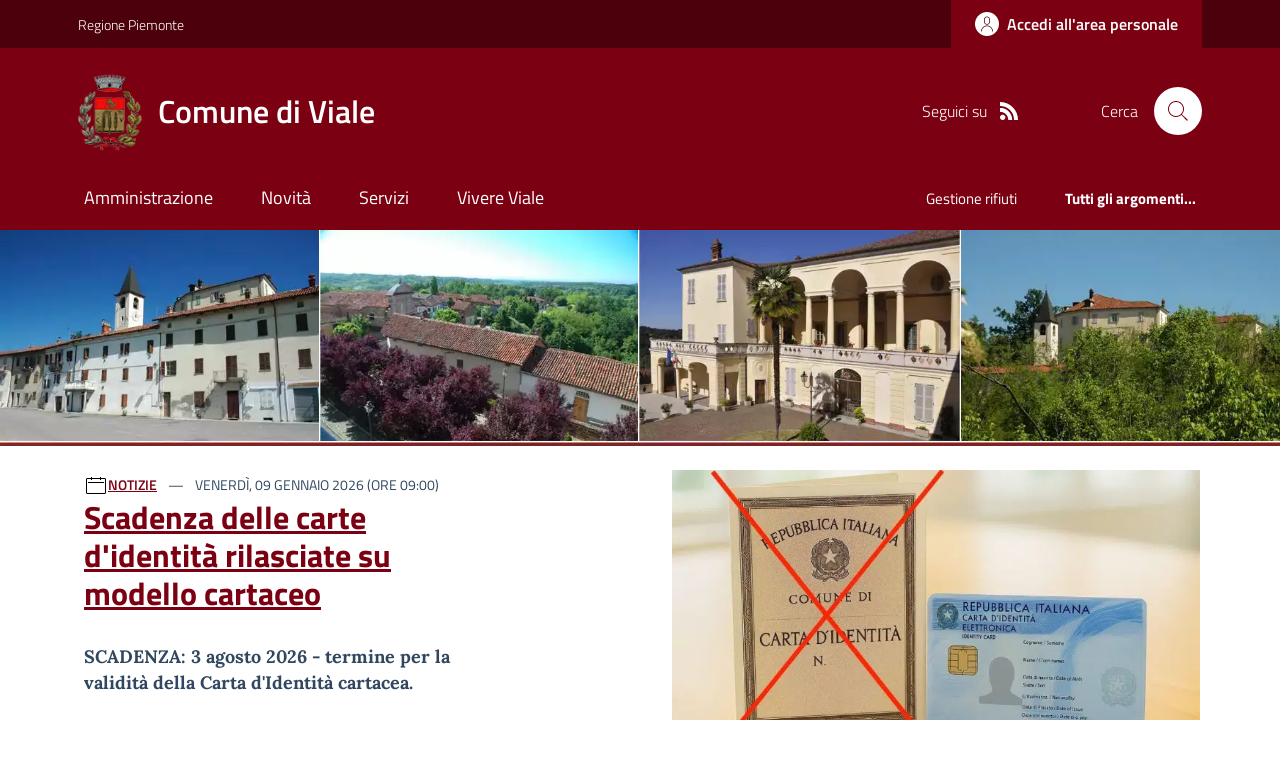

--- FILE ---
content_type: text/html; charset=utf-8
request_url: https://comune.viale.at.it/
body_size: 24301
content:



<!DOCTYPE html>

<html xml:lang="it-IT" xmlns="http://www.w3.org/1999/xhtml" lang="it-IT">
<head id="ctl00_Head"><meta http-equiv="X-UA-Compatible" content="IE=edge" /><title>
	Comune di Viale - Home Page
</title><meta content="text/html; charset=UTF-8" http-equiv="Content-Type" /><meta charset="UTF-8" /><meta content="text/javascript" http-equiv="Content-Script-Type" /><meta content="text/css" http-equiv="Content-Style-Type" /><meta name="viewport" content="width=device-width, initial-scale=1.0, maximum-scale=6.0" /><meta name="theme-color" content="#317EFB" /><link rel="stylesheet" href="assets\bootstrap-italia\dist\css/bootstrap-italia-comuni.min.css" /><link rel="stylesheet" href="CSS/style.css" /><link rel="stylesheet" href="Css\fontawesome-free-5.15.4-web\css\all.min.css" />

    <script type="text/javascript" src="JS/jquery.min.js"></script>

    <!-- window.__PUBLIC_PATH__ definisce il punto in cui c'è la cartella font di bootstrap italia -->
    <script>window.__PUBLIC_PATH__ = 'assets/bootstrap-italia/dist/fonts'</script>

    <!-- Bootstrap core JS -->
    <script type="text/javascript" async src="assets/bootstrap-italia/dist/js/bootstrap-italia.bundle.min.js"></script>
    <script>
        function loadBootstrapOrRetry() {
            if (typeof bootstrap !== "undefined") {
                // Bootstrap è disponibile, esegui il tuo codice qui
                bootstrap.loadFonts("assets/bootstrap-italia/dist/fonts");
            } else {
                // Bootstrap non è ancora disponibile, ritenta dopo 50 millisecondi
                setTimeout(loadBootstrapOrRetry, 50);              
            }
        }

        // Inizia il ciclo di controllo
        loadBootstrapOrRetry();
    </script>

    <script type="text/javascript" src="script/siscomJS.js?version=2.0"></script>

    <style id="StylePlaceholder" type="text/css"></style>

    <link rel="stylesheet" href="App_Themes\css\stili-custom.css?v=1.0" /><link id="ctl00_CSSSkin" href="CSS/SKIN/vl1282/skin.css?v=1" type="text/css" rel="stylesheet" /><link id="ctl00_icoFavicon" rel="icon" type="image/x-icon" class="icoFavicon" /><meta id="MetaDescription" name="DESCRIPTION" content="Sito ufficiale Comune di Viale in provincia di Asti in Piemonte. Informazioni sul comune, i servizi, l&#39;amministrazione, la storia." /><meta id="MetaKeywords" name="KEYWORDS" content="Città di Comune di Viale, Comune di Comune di Viale, Comune di Viale, municipio di Comune di Viale, uffici del comune di Comune di Viale, provincia di Asti, Regione Piemonte." /><meta id="MetaCopyright" name="COPYRIGHT" content="Copyright Comune di Comune di Viale" /><meta id="MetaAuthor" name="AUTHOR" content="Comune di Comune di Viale" /></head>

<body id="body" class="MenuPushResponsive-push">
    <form name="aspnetForm" method="post" action="./" id="aspnetForm" autocomplete="off">
<div>
<input type="hidden" name="__EVENTTARGET" id="__EVENTTARGET" value="" />
<input type="hidden" name="__EVENTARGUMENT" id="__EVENTARGUMENT" value="" />
<input type="hidden" name="__VIEWSTATE" id="__VIEWSTATE" value="/wEPDwUKMTY5NTczNDE4NQ9kFgJmD2QWBAIBD2QWAgINDxYCHgRocmVmBRxDU1MvU0tJTi92bDEyODIvc2tpbi5jc3M/[base64]" />
</div>

<script type="text/javascript">
//<![CDATA[
var theForm = document.forms['aspnetForm'];
if (!theForm) {
    theForm = document.aspnetForm;
}
function __doPostBack(eventTarget, eventArgument) {
    if (!theForm.onsubmit || (theForm.onsubmit() != false)) {
        theForm.__EVENTTARGET.value = eventTarget;
        theForm.__EVENTARGUMENT.value = eventArgument;
        theForm.submit();
    }
}
//]]>
</script>


<div>

	<input type="hidden" name="__VIEWSTATEGENERATOR" id="__VIEWSTATEGENERATOR" value="8D0E13E6" />
</div>

        <div id="ctl00_PanelMasterTop">
	
        


<script type="text/javascript"> function espandiVociMenu(ID) { var nomeSottovoce = 'SottovoceCategoria' + ID; var nomeLabel = 'LabelCategoria' + ID; $("[title='" + nomeSottovoce + "']").toggleClass("show"); if ($("[title='" + nomeLabel + "'").text() == '+') { $("[title='" + nomeLabel + "'").text('-'); $("[title='" + nomeLabel + "'").addClass("expanded"); } else { $("[title='" + nomeLabel + "'").text('+'); $("[title='" + nomeLabel + "'").removeClass("expanded"); }; }</script>
<script type="text/javascript">
    //<![CDATA[
    var __cultureInfo = { "name": "it-IT", "numberFormat": { "CurrencyDecimalDigits": 2, "CurrencyDecimalSeparator": ",", "IsReadOnly": false, "CurrencyGroupSizes": [3], "NumberGroupSizes": [3], "PercentGroupSizes": [3], "CurrencyGroupSeparator": ".", "CurrencySymbol": "€", "NaNSymbol": "Non un numero", "CurrencyNegativePattern": 9, "NumberNegativePattern": 1, "PercentPositivePattern": 1, "PercentNegativePattern": 1, "NegativeInfinitySymbol": "-Infinito", "NegativeSign": "-", "NumberDecimalDigits": 2, "NumberDecimalSeparator": ",", "NumberGroupSeparator": ".", "CurrencyPositivePattern": 2, "PositiveInfinitySymbol": "+Infinito", "PositiveSign": "+", "PercentDecimalDigits": 2, "PercentDecimalSeparator": ",", "PercentGroupSeparator": ".", "PercentSymbol": "%", "PerMilleSymbol": "‰", "NativeDigits": ["0", "1", "2", "3", "4", "5", "6", "7", "8", "9"], "DigitSubstitution": 1 }, "dateTimeFormat": { "AMDesignator": "", "Calendar": { "MinSupportedDateTime": "\/Date(-62135596800000)\/", "MaxSupportedDateTime": "\/Date(253402297199999)\/", "AlgorithmType": 1, "CalendarType": 1, "Eras": [1], "TwoDigitYearMax": 2029, "IsReadOnly": false }, "DateSeparator": "/", "FirstDayOfWeek": 1, "CalendarWeekRule": 2, "FullDateTimePattern": "dddd d MMMM yyyy HH:mm:ss", "LongDatePattern": "dddd d MMMM yyyy", "LongTimePattern": "HH:mm:ss", "MonthDayPattern": "d MMMM", "PMDesignator": "", "RFC1123Pattern": "ddd, dd MMM yyyy HH\u0027:\u0027mm\u0027:\u0027ss \u0027GMT\u0027", "ShortDatePattern": "dd/MM/yyyy", "ShortTimePattern": "HH:mm", "SortableDateTimePattern": "yyyy\u0027-\u0027MM\u0027-\u0027dd\u0027T\u0027HH\u0027:\u0027mm\u0027:\u0027ss", "TimeSeparator": ":", "UniversalSortableDateTimePattern": "yyyy\u0027-\u0027MM\u0027-\u0027dd HH\u0027:\u0027mm\u0027:\u0027ss\u0027Z\u0027", "YearMonthPattern": "MMMM yyyy", "AbbreviatedDayNames": ["dom", "lun", "mar", "mer", "gio", "ven", "sab"], "ShortestDayNames": ["do", "lu", "ma", "me", "gi", "ve", "sa"], "DayNames": ["domenica", "lunedì", "martedì", "mercoledì", "giovedì", "venerdì", "sabato"], "AbbreviatedMonthNames": ["gen", "feb", "mar", "apr", "mag", "giu", "lug", "ago", "set", "ott", "nov", "dic", ""], "MonthNames": ["gennaio", "febbraio", "marzo", "aprile", "maggio", "giugno", "luglio", "agosto", "settembre", "ottobre", "novembre", "dicembre", ""], "IsReadOnly": false, "NativeCalendarName": "calendario gregoriano", "AbbreviatedMonthGenitiveNames": ["gen", "feb", "mar", "apr", "mag", "giu", "lug", "ago", "set", "ott", "nov", "dic", ""], "MonthGenitiveNames": ["gennaio", "febbraio", "marzo", "aprile", "maggio", "giugno", "luglio", "agosto", "settembre", "ottobre", "novembre", "dicembre", ""] }, "eras": [1, "d.C.", null, 0] };//]]>
</script>

<div id="alto" style="display: none"><a href="#contenuto" tabindex="0" title="Link diretto al contenuto della pagina.">Vai al contenuto della pagina.</a></div>
<!--  Fine link per saltare il menu e andare subito al contenuto%-->
<header class="it-header-wrapper" data-bs-target="#header-nav-wrapper">
    <div class="it-header-slim-wrapper">
        <div class="container">
            <div class="row">
                <div class="col-12">
                    <div class="it-header-slim-wrapper-content">
                        <div class="d-lg-block navbar-brand">
                            <a href="https://www.regione.Piemonte.it" title="Link al sito della Regione Piemonte" class="" target="_blank">Regione Piemonte</a>
                        </div>
                        <!-- link superiori di servizio ad esempio ad accessibilita', mappa, etc-->

                        <div class="it-header-slim-right-zone" role="navigation">
                           
                            <a id="ctl00_ctl12_btnAccedi" class="btn btn-primary btn-icon btn-full" data-element="personal-area-login" aria-label="Accedere alla propria area personale" href="areaRiservata">
                                <span class="rounded-icon" aria-hidden="true">
                                    <svg class="icon icon-primary">
                                        <use xlink:href="assets/bootstrap-italia/dist/svg/sprites.svg#it-user"></use>
                                    </svg>
                                </span>
                                <span class="d-none d-lg-block">Accedi all'area personale</span>
                            </a>
                        </div>
                    </div>
                </div>
            </div>
        </div>
    </div>
    <div class="it-nav-wrapper">
        <div class="it-header-center-wrapper">
            <div class="container">
                <div class="row">
                    <div class="col-12">
                        <div class="it-header-center-content-wrapper">

                            <div class="it-brand-wrapper">

                                <a href="Home.aspx" title="Home Page del sito del Comune di Viale" class="it-brand-title">
                                    <img src="portals/1642/Skins/skinXhtml/Images/stemma.webp" class="icon widthAuto" alt="Stemma dell'Ente" />
                                    <div class="it-brand-text">
                                        <div class="it-brand-title">Comune di Viale</div>
                                    </div>
                                </a>

                            </div>

                            <div id="ctl00_ctl12_pnlSiscomRicercaHomeAGID">
		<div id="ctl00_ctl12_pnlSiscomRicercaHomeAGID">
	<div id="ctl00_ctl12_ctl02_PanelContenitore" class="it-right-zone">
		
    <div id="ctl00_ctl12_ctl02_PanelSocial" class="it-socials d-none d-lg-flex">
			
        <div id="ctl00_ctl12_ctl02_PanelTestoSocial" class="Seguici">
				
            <span id="ctl00_ctl12_ctl02_TestoSocial" style="margin-right:10px">Seguici su</span>
        
			</div>
        
        
        
        
        
        
        
        
        <div id="ctl00_ctl12_ctl02_panelRss" style="display: inline-block;">
				
            <a id="ctl00_ctl12_ctl02_LinkRss" title="Link alla pagina RSS - il link si apre in una nuova finestra" href="Rss" target="_blank"><svg class='icon icon-sm icon-white align-top'><use xlink:href='assets/bootstrap-italia/dist/svg/sprites.svg#it-rss'></use></svg></a>
        
			</div>
        
    
		</div>
    <div class="it-search-wrapper">
        <span class="d-none d-md-block">Cerca</span>
        <a id="ctl00_ctl12_ctl02_linkRicerca" aria-label="Cerca nel sito" href="Ricerca">
            <i class="search-link rounded-icon" type="button" data-bs-toggle="modal" data-bs-target="#search-modal" aria-label="Cerca nel sito">
                <svg class="icon">
                    <use href="assets/bootstrap-italia/dist/svg/sprites.svg#it-search"></use>
                </svg>
            </i>           
        </a>
    </div>

	</div>



<script type="text/javascript">
    // Scorro in basso fino al ContenitoreFooter
    function bottomFunction() {
        $('html,body').animate({ scrollTop: $(".ContenitoreFooter").offset().top }, 'slow');
    }
</script>

</div>
	</div>

                        </div>
                    </div>

                    <div id="RigaMenuPush" class="MenuPushResponsive MenuPushResponsive-vertical MenuPushResponsive-left">
                        <div>
                            <div id="_RigaElencoMenuPush">

                                <div class="contenitoreNoBorderNoTitolo">

                                    <div class="contenutocontainer">
                                        <div>
                            <div id="ctl00_ctl12_pnlSiscomMenuResponsiveAGID">
		<div id="ctl00_ctl12_pnlSiscomMenuResponsiveAGID">
	

<script type="text/javascript">
    $(document).ready(function () {
        //When btn is clicked
        $(".btn-menu-responsive-chiudi").click(function () {
            $("#menudiservizio").toggleClass("show");
            $(".MenuPushElencoVoci").toggleClass("MenuPushElencoVociAttivo");
            $(".MenuPushOverlay").toggleClass("MenuPushOverlayAttivo");
            $(this).toggleClass("active");
            $(document.body).toggleClass("MenuPushResponsive-push-toright");
            $("#RigaMenuPush").toggleClass("MenuPushResponsive-open");
        });
    });
</script>

<div class="navbar-collapsable" style="padding-bottom: 24px;">
    <div class="btn-menu-responsive-chiudi" title="Chiudi">
        <span class="d-none text-black">Nascondi la navigazione</span>
        <svg class="icon">
            <use href="assets/bootstrap-italia/dist/svg/sprites.svg#it-close-big"></use>
        </svg>
    </div>
    <div class="menu-wrapper" title="Home">
        <a id="ctl00_ctl12_ctl00_LinkHome" class="logo-hamburger"><img id="ctl00_ctl12_ctl00_imgLogoEnte" class="icon" alt="Stemma dell&#39;Ente" src="portals/1642/Skins/skinXhtml/Images/stemma.webp" style="border-width:0px;" />
            <div class="it-brand-text">
                <span id="ctl00_ctl12_ctl00_lblNomeEnte" class="it-brand-title">Comune di Viale</span>
            </div>
        </a>
    </div>
    <div id="ctl00_ctl12_ctl00_PanelContenitore" class="MenuPushElencoVoci" style="width: 100%!important; position: relative;">
		
    <ul class="navbar-nav"><li class="nav-item"><a title="Link alla pagina Amministrazione" class="nav-link" href="Amministrazionedettagli">Amministrazione</a></li><li class="nav-item"><a title="Link alla pagina Aree Tematiche" class="nav-link" href="Notizie">Novit&#224;</a></li><li class="nav-item"><a title="Link alla pagina Servizi" class="nav-link" href="Servizi">Servizi</a></li><li class="nav-item"><a title="Link alla pagina Vivere Viale" class="nav-link" href="Guidadettagli">Vivere Viale</a></li></ul><div class="clear">

		</div><ul class='navbar-nav navbar-secondary mt-20'><li class='nav-item'><a class="nav-link" href="Dettaglioargomenti?IDCategoria=5889">Gestione rifiuti</a></li><li class='nav-item'><a class="nav-link" data-element="all-topics" href="Argomenti"><span class='fw-bold'>Tutti gli argomenti...</span></a></li></ul>
	</div>
    
</div>



<div id="ctl00_ctl12_ctl00_pnlOverlay" class="MenuPushOverlay">

	</div>







</div>
	</div>
                                        </div>
                                    </div>

                                </div>

                            </div>
                        </div>
                    </div>
                </div>
            </div>
        </div>

        <div id="it-header-navbar-wrapper" class="it-header-navbar-wrapper">
            
            <div class="container">
                <div id="row">
                    <div class="col-12">

                        <nav class="navbar navbar-expand-lg has-megamenu" aria-label="Navigazione principale">
                            <div class="custom-navbar-toggler btn-responsive-menu">

                                <svg class="icon">
                                    <use href="images/svg/sprites.svg#it-burger"></use>
                                </svg>

                                <div class="btn-responsive-home" title="Home"></div>
                                <div class="btn-responsive-search" title="Ricerca"></div>
                            </div>

                            <div id="ctl00_ctl12_pnlSiscomMenuTematicoAGID">
		<div id="ctl00_ctl12_pnlSiscomMenuTematicoAGID">
	



<div class="navbar-collapsable" id="nav4" style="display: none;" aria-hidden="true">
    <div class="overlay fade" style="display: none;"></div>
    <div class="close-div">
        <button class="btn close-menu" type="button" data-focus-mouse="false">
            <span class="d-none text-black">Nascondi la navigazione</span>
            <svg class="icon">
                <use href="images/svg/sprites.svg#it-close-big"></use>
            </svg>
        </button>
    </div>

    <div id="ctl00_ctl12_ctl01_PanelContenitore" class="menu-wrapper">
		
        <a href="#" aria-label="home Nome del Comune" class="logo-hamburger">
            <svg class="icon" aria-hidden="true">
                <use href="images/svg/sprites.svg#it-pa"></use>
            </svg>
            <div class="it-brand-text">
                <div class="it-brand-title">Nome del Comune</div>
            </div>
        </a>

    <nav aria-label="Principale"><ul class="navbar-nav" data-element="main-navigation"><li class="nav-item"><a title="Link alla pagina Amministrazione" class="nav-link" data-element="management" href="Amministrazionedettagli">Amministrazione</a></li><li class="nav-item"><a title="Link alla pagina Novit&#224;" class="nav-link" data-element="news" href="Notizie">Novit&#224;</a></li><li class="nav-item"><a title="Link alla pagina Servizi" class="nav-link" data-element="all-services" href="Servizi">Servizi</a></li><li class="nav-item"><a title="Link alla pagina Vivere Viale" class="nav-link" data-element="live" href="Guidadettagli">Vivere Viale</a></li></nav></ul><div class="clear">

		</div><nav aria-label="Secondaria"><ul class='navbar-nav navbar-secondary'><li class='nav-item'><a class="nav-link" href="Dettaglioargomenti?IDCategoria=5889">Gestione rifiuti</a></li><li class='nav-item'><a class="nav-link" data-element="all-topics" href="Argomenti"><span class='fw-bold'>Tutti gli argomenti...</span></a></li></nav></ul>
	</div>
</div>




</div>
	</div>
                        </nav>
                    </div>
                </div>
            </div>
        </div>

    </div>
</header>



<input type="hidden" name="ctl00$ctl12$CreaStaticPage" id="ctl00_ctl12_CreaStaticPage" value="False" />
</div>

        

        
    
    <div id="ctl00_ContentPlaceHolder1_PanelGenerale">
	
    
    
    <div id="ctl00_ContentPlaceHolder1_PanelContent" class="2">
		

<div id="RigaImmagineHome">
    <div>
        <div class="contenitoreNoBorderNoTitolo">
            <div class="contenutocontainer">
                <div id="ctl00_ContentPlaceHolder1_ctl00_pnlSiscomIntestazioneRotante">
			<div id="ctl00_ContentPlaceHolder1_ctl00_pnlSiscomIntestazioneRotante">
	

<link href="./DesktopModules/SiscomIntestazioneRotante/Classe.css" rel="stylesheet" type="text/css" />

<script>

    let slideIndex = 1;
    //si mette da codice altrimenti con le statiche NN va
    setInterval(function (){
        plusSlides(1);
    },5000);

    // Next/previous controls
    function plusSlides(n) {
        showSlides(slideIndex += n);
    }

    // Thumbnail image controls
    function currentSlide(n) {
        showSlides(slideIndex = n);
    }

    function showSlides(n) {
        let i;
        let slides = document.getElementsByClassName("carousel-item");
        let dots = document.getElementsByClassName("splide__pagination__page");
        if (n > slides.length) { slideIndex = 1 }
        if (n < 1) { slideIndex = slides.length }
        for (i = 0; i < slides.length; i++) {
            slides[i].classList.remove("active");
        }
        for (i = 0; i < dots.length; i++) {
            dots[i].className = dots[i].className.replace(" is-active", "");
        }
        slides[slideIndex - 1].classList.add("active");
        dots[slideIndex - 1].className += " is-active";
    }
</script>



<div id='carouselExample' class='carousel slide carousel-fade' data-ride='carousel' ><div class='carousel-inner'><div class='carousel-item active'><img src='portals/1642/SiscomImmaginiIntestazione/Slider.webp' class='d-block w-100' alt='slider' ></div></div></div>



</div>
		</div>

            </div>
        </div>
    </div>
</div>
<div id="RigaNewsPrincipale">
    <h2 class="SiscomHiddenH1">In evidenza</h2>
    <div class="larghezza">
    </div>
</div>

<section id="head-section">
    <div id="ctl00_ContentPlaceHolder1_ctl00_pnlSiscomNewsPrimoPianoAGID">
			<div id="ctl00_ContentPlaceHolder1_ctl00_pnlSiscomNewsPrimoPianoAGID">
	<div id="ctl00_ContentPlaceHolder1_ctl00_ctl02_PanelContenitore">
		

    <h2 class="visually-hidden">Ultime notizie</h2>

    <div class="container">
        <div class="row">

            <div id="ctl00_ContentPlaceHolder1_ctl00_ctl02_PanelImmagineNewsPrincipale" class="col-lg-6 offset-lg-1 order-lg-2 px-0 px-lg-2">
			
            <div class="card">
				<div class="card-body">
					<a href="Dettaglionews?IDNews=377531"><img class="img-fluid" src="portals/1642/SiscomImmaginiNews/carta-identita-cartacea-elettronica-1.webp" alt="Scadenza delle carte d&#39;identit&#224; rilasciate su modello cartaceo" style="border-width:0px;max-height: 350px;" /></a>
				</div>
			</div>
		</div>

            <div id="ctl00_ContentPlaceHolder1_ctl00_ctl02_pnlDescrizioneNewsPrincipale" class="col-lg-5 order-lg-1">
			
                <div class="card mb-5">
                    <div class="card-body pb-5">
                        <svg class='icon icon-sm' aria-hidden='True'><use xlink:href='images/svg/sprites.svg#it-calendar'></use></svg><a class="title-xsmall-semi-bold fw-semibold" href="Notizie?idCat=1">NOTIZIE</a><div class="category-top d-inline">
				<span><span class='data fw-normal'>    Venerd&#236;, 09 Gennaio 2026 (ore 09:00)<br /></span></span>
			</div><div class="clear">

			</div><div class="clearright">

			</div><div class="text-decoration-none">
				<h3><a class="h4 card-title title-xlarge" href="Dettaglionews?IDNews=377531">Scadenza delle carte d'identit&#224; rilasciate su modello cartaceo</a></h3>
			</div><div class="mb-4 subtitle-small pt-3 lora">
				<span><h3 class="card-title h5">SCADENZA: 3 agosto 2026 - termine per la validit&agrave; della Carta d'Identit&agrave; cartacea.</h3><br />
<p>&nbsp;</p><br /><br /></span>
			</div><div>
				<a class="text-decoration-none" href="Dettaglioargomenti?IDCategoria=5867"><div class="chip chip-simple chip-primary">
					<span class="chip-label">Accesso all'informazione</span>
				</div></a>
			</div>

                        <a id="ctl00_ContentPlaceHolder1_ctl00_ctl02_lnkVediTutto" class="read-more pb-3" href="Notizie">
                                    <span class="text">Tutte le novit&#224;</span>
                                    <svg class="icon"><use xlink:href="images/svg/sprites.svg#it-arrow-right"></use></svg>
                            </a>
                    </div>
                </div>
            
		</div>
        </div>
    </div>


	</div>



</div>
		</div>

</section>

<section id="calendario">
    <div class="section section-muted pb-90 pb-lg-50 px-lg-5 pt-0">
        <div id="ctl00_ContentPlaceHolder1_ctl00_pnlSiscomNewsHomeAGID">
			<div id="ctl00_ContentPlaceHolder1_ctl00_pnlSiscomNewsHomeAGID">
	



<style type="text/css">
    .e-mail:before {
        content: attr(data-website) "\0040" attr(data-user);
        unicode-bidi: bidi-override;
        direction: rtl;
    }
    .cryptedmail:after {
	  content: attr(data-name) "@" attr(data-domain) "." attr(data-tld); 
	}
</style>


        <div class="container">
            <div class="row mb-2">


    <div id="ctl00_ContentPlaceHolder1_ctl00_ctl00_PanelDati" class="card-wrapper px-0 card-overlapping card-teaser-wrapper card-teaser-wrapper-equal card-teaser-block-3">
		<div class="card card-teaser no-after rounded shadow-sm mb-0 border border-light">
			<div class="card-image-wrapper with-read-more">
				<div class="card-body pb-5">
					<svg class='icon icon-sm' aria-hidden='True'><use xlink:href='images/svg/sprites.svg#it-calendar'></use></svg><a class="title-xsmall-semi-bold fw-semibold" href="Notizie?idCat=1">NOTIZIE</a><div class="category-top d-inline">
						<span class="data fw-normal">    Venerd&#236;, 12 Dicembre 2025<br /></span>
					</div><a class="card-title text-paragraph-medium u-grey-light" href="Dettaglionews?IDNews=375925">Pubblicizzazione degli elenchi di particelle oggetto di variazioni colturali AGEA - ANNO 2025 [D.L. 262/2006 E S.M.I.]</a><div class="text-paragraph-card u-grey-light m-0 AltezzaNewsFissa">
						Variazioni colturali&nbsp; Agea anno 2025<br /><br />
					</div><a class="read-more" href="Dettaglionews?IDNews=375925"><span Class='text'>Vai alla pagina</span><svg Class='icon ms-0'><use xlink : href='images/svg/sprites.svg#it-arrow-right'></use></svg></a>
				</div>
			</div>
		</div><div class="card card-teaser no-after rounded shadow-sm mb-0 border border-light">
			<div class="card-image-wrapper with-read-more">
				<div class="card-body pb-5">
					<svg class='icon icon-sm' aria-hidden='True'><use xlink:href='images/svg/sprites.svg#it-calendar'></use></svg><a class="title-xsmall-semi-bold fw-semibold" href="Notizie?idCat=1">NOTIZIE</a><div class="category-top d-inline">
						<span class="data fw-normal">    Luned&#236;, 12 Maggio 2025 (ore 11:00)<br /></span>
					</div><a class="card-title text-paragraph-medium u-grey-light" href="Dettaglionews?IDNews=345088">Imposta Municipale Propria  2025</a><div class="text-paragraph-card u-grey-light m-0 AltezzaNewsFissa">
						scadenze e aliquote IMU 2025<br /><br />
					</div><a class="read-more" href="Dettaglionews?IDNews=345088"><span Class='text'>Vai alla pagina</span><svg Class='icon ms-0'><use xlink : href='images/svg/sprites.svg#it-arrow-right'></use></svg></a>
				</div>
			</div>
		</div><div class="card card-teaser card-teaser-image card-flex no-after rounded shadow-sm border border-light mb-0">
			<div class="card-image-wrapper with-read-more">
				<div class="card-body p-3 pb-5">
					<svg class='icon icon-sm' aria-hidden='True'><use xlink:href='images/svg/sprites.svg#it-calendar'></use></svg><a class="title-xsmall-semi-bold fw-semibold" href="Notizie?idCat=1">NOTIZIE</a><a class="card-title text-paragraph-medium u-grey-light" href="Dettaglionews?IDNews=163024">Benvenuti sul sito web del Comune di Viale!</a><div class="text-paragraph-card u-grey-light m-0 AltezzaNewsFissa">
						<span id="dnn_ctr37182_SiscomIntroduzionePaese_LabelDescrizione" class="SiscomIntroduzionePaeseDesc">Viale si snoda lungo una strada sinuosa che sale, sale, e si allarga nella piazza del paese dove c'&eacute; una scalinata che conduce al castello. Poi scende: tutto il resto &egrave; poesia, memoria, ricordi, emozioni, suggestione di dettagli e particolari.</span><br /><br />
					</div><a class="read-more" href="Dettaglionews?IDNews=163024"><span Class='text'>Vai alla pagina</span><svg Class='icon ms-0'><use xlink : href='images/svg/sprites.svg#it-arrow-right'></use></svg></a>
				</div><div class="card-image card-image-rounded pb-5">
					<a href="Dettaglionews?IDNews=163024"><div class="SiscomCenter">
						<img class="ImmagineHomeNotizie" src="portals/1642/SiscomImmaginiNews/Viale%20(Mark%20Cooper)_01.webp" alt="Benvenuti sul sito web del Comune di Viale!" style="border-width:0px;" />
					</div></a>
				</div>
			</div>
		</div>
	</div>
    
                </div>
            </div>
       





</div>
		</div>


        

        


<div class="container p-0">
    <div class="row row-title pt-5 pt-lg-60 pb-3">
        <div class="col-12 d-lg-flex justify-content-between">
            <h2 class="mb-lg-0">
                <span id="ctl00_ContentPlaceHolder1_ctl00_SiscomEventiHomeAGID1_lblIntestazione">Eventi</span>
            </h2>
        </div>
    </div>

    <div id="ctl00_ContentPlaceHolder1_ctl00_SiscomEventiHomeAGID1_PanelContenitore" class="row row-calendar">
			

        <div id="ctl00_ContentPlaceHolder1_ctl00_SiscomEventiHomeAGID1_splide01" class="it-carousel-wrapper it-carousel-landscape-abstract-four-cols it-calendar-wrapper splide is-initialized splide--slide splide--ltr splide--draggable is-active" data-bs-carousel-splide="">
				
            <div id="ctl00_ContentPlaceHolder1_ctl00_SiscomEventiHomeAGID1_pnlHeaderTastiPrecSuc" class="it-header-block">
					
                <div class="it-header-block-title">
                    <a id="ctl00_ContentPlaceHolder1_ctl00_SiscomEventiHomeAGID1_BtnMesePrec" class="carousel-control-prev" aria-label="Mese Precedente" href="javascript:__doPostBack(&#39;ctl00$ContentPlaceHolder1$ctl00$SiscomEventiHomeAGID1$BtnMesePrec&#39;,&#39;&#39;)" style="height: 38px;"><span class="carousel-control-prev-icon" aria-hidden="true" style="height: 25px;"></span></a>
                    <h3 class="mb-0 text-center home-carousel-title"><span id="ctl00_ContentPlaceHolder1_ctl00_SiscomEventiHomeAGID1_lblMese">Gennaio 2026</span></h3>
                    <a id="ctl00_ContentPlaceHolder1_ctl00_SiscomEventiHomeAGID1_BtnMeseSucc" class="carousel-control-next" aria-label="Mese Successivo" href="javascript:__doPostBack(&#39;ctl00$ContentPlaceHolder1$ctl00$SiscomEventiHomeAGID1$BtnMeseSucc&#39;,&#39;&#39;)" style="height: 38px;"><span class="carousel-control-next-icon" aria-hidden="true" style="height: 25px;"></span></a>
                </div>
            
				</div>

            <div class="splide__track" style="padding-left: 0px; padding-right: 0px;">
                <div id="ctl00_ContentPlaceHolder1_ctl00_SiscomEventiHomeAGID1_PanelDati" class="splide__list it-carousel-all" style="transform: translateX(0px);">
					<span style='width: 100%;text-align: center;'>Non ci sono eventi da visualizzare.</span>
				</div>
            </div>
        
			</div>

        

    
		</div>

    
    
    
    
    
    
</div>

    </div>
</section>

<section class="evidence-section">
    
    <div class="section py-5 pb-lg-20 px-lg-5 position-relative pannelloSfumato">
        <div id="ctl00_ContentPlaceHolder1_ctl00_pnlSiscomArgomentiEvidenzaHomeAgid">
			<div id="ctl00_ContentPlaceHolder1_ctl00_pnlSiscomArgomentiEvidenzaHomeAgid">
	

<div class="container">
    <div class="row">
        <h2 class="text-white title-xlarge mb-3">Argomenti in evidenza</h2>
    </div>
    <div>
        <div id="ctl00_ContentPlaceHolder1_ctl00_ctl05_PanelDati" class="card-wrapper card-teaser-wrapper card-teaser-wrapper-equal card-teaser-block-3">
		
        <div class="card card-teaser no-after rounded shadow-sm border border-light">
			<div class="card-body pb-5">
				<a href="Dettaglioargomenti?IDCategoria=5889"><h3 class='card-title title-xlarge-card d-block'>Gestione rifiuti</h3></a><div class="link-list-wrapper mt-4">

				</div><a class="read-more pt-0" href="Dettaglioargomenti?IDCategoria=5889"><span Class='list-item-title-icon-wrapper'><span Class='text'>Esplora argomento</span><svg class='icon fillColor'><use xlink:href='assets/bootstrap-italia/dist/svg/sprites.svg#it-arrow-right'></use></svg></span></a>
			</div>
		</div>
	</div>
    </div>

    <div class="row pt-30">
        <div class="col-lg-12 col-xl-8  offset-xl-2">
            <div class="row text-center">
                <div class="col-lg-12">
                    <h3 class="text-uppercase mb-3 title-xsmall-bold text u-grey-light">Altri argomenti</h3>
                </div>
                <div id="ctl00_ContentPlaceHolder1_ctl00_ctl05_pnlAltriArgomenti" class="col-lg-12 argomenti">
		<div class="chip chip-simple pb-0 mb-2">
			<a class="chip-label" href="Dettaglioargomenti?IDCategoria=5867">Accesso all'informazione</a>
		</div><div class="chip chip-simple pb-0 mb-2">
			<a class="chip-label" href="Dettaglioargomenti?IDCategoria=5869">Agricoltura</a>
		</div><div class="chip chip-simple pb-0 mb-2">
			<a class="chip-label" href="Dettaglioargomenti?IDCategoria=5875">Bilancio</a>
		</div><div class="chip chip-simple pb-0 mb-2">
			<a class="chip-label" href="Dettaglioargomenti?IDCategoria=5876">Commercio all'ingrosso</a>
		</div><div class="chip chip-simple pb-0 mb-2">
			<a class="chip-label" href="Dettaglioargomenti?IDCategoria=5877">Commercio al minuto</a>
		</div><div class="chip chip-simple pb-0 mb-2">
			<a class="chip-label" href="Dettaglioargomenti?IDCategoria=5878">Commercio ambulante</a>
		</div><div class="chip chip-simple pb-0 mb-2">
			<a class="chip-label" href="Dettaglioargomenti?IDCategoria=5879">Comunicazione istituzionale</a>
		</div><div class="chip chip-simple pb-0 mb-2">
			<a class="chip-label" href="Dettaglioargomenti?IDCategoria=5880">Comunicazione politica</a>
		</div><div class="chip chip-simple pb-0 mb-2">
			<a class="chip-label" href="Dettaglioargomenti?IDCategoria=5881">Concorsi</a>
		</div><div class="chip chip-simple pb-0 mb-2">
			<a class="chip-label" href="Dettaglioargomenti?IDCategoria=5883">Elezioni</a>
		</div><div class="chip chip-simple pb-0 mb-2">
			<a class="chip-label" href="Dettaglioargomenti?IDCategoria=5891">Igiene pubblica</a>
		</div><div class="chip chip-simple pb-0 mb-2">
			<a class="chip-label" href="Dettaglioargomenti?IDCategoria=5892">Immigrazione</a>
		</div><div class="chip chip-simple pb-0 mb-2">
			<a class="chip-label" href="Dettaglioargomenti?IDCategoria=5893">Imposte</a>
		</div><div class="chip chip-simple pb-0 mb-2">
			<a class="chip-label" href="Dettaglioargomenti?IDCategoria=5895">Inquinamento</a>
		</div><div class="chip chip-simple pb-0 mb-2">
			<a class="chip-label" href="Dettaglioargomenti?IDCategoria=5900">Matrimonio</a>
		</div><div class="chip chip-simple pb-0 mb-2">
			<a class="chip-label" href="Dettaglioargomenti?IDCategoria=5903">Morte</a>
		</div><div class="chip chip-simple pb-0 mb-2">
			<a class="chip-label" href="Dettaglioargomenti?IDCategoria=5904">Nascita</a>
		</div><div class="chip chip-simple pb-0 mb-2">
			<a class="chip-label" href="Dettaglioargomenti?IDCategoria=5913">Protezione civile</a>
		</div><div class="chip chip-simple pb-0 mb-2">
			<a class="chip-label" href="Dettaglioargomenti?IDCategoria=5914">Residenza</a>
		</div><div class="chip chip-simple pb-0 mb-2">
			<a class="chip-label" href="Dettaglioargomenti?IDCategoria=5915">Risposta alle emergenze</a>
		</div><div class="chip chip-simple pb-0 mb-2">
			<a class="chip-label" href="Dettaglioargomenti?IDCategoria=5921">Tempo libero</a>
		</div><div class="chip chip-simple pb-0 mb-2">
			<a class="chip-label" href="Dettaglioargomenti?IDCategoria=5922">Trasparenza amministrativa</a>
		</div><div class="chip chip-simple pb-0 mb-2">
			<a class="chip-label" href="Dettaglioargomenti?IDCategoria=5924">Turismo</a>
		</div><div class="chip chip-simple pb-0 mb-2">
			<a class="chip-label" href="Dettaglioargomenti?IDCategoria=5925">Urbanizzazione</a>
		</div><div class="chip chip-simple pb-0 mb-2">
			<a class="chip-label" href="Dettaglioargomenti?IDCategoria=5926">Viaggi</a>
		</div>
	</div>
            </div>
        </div>
      <div class="col-12 text-center">
        <a id="ctl00_ContentPlaceHolder1_ctl00_ctl05_lnkVediTutto" class="btn btn-primary mt-20 mb-20" href="Argomenti">Vedi Tutti</a>
    </div>
    </div>
</div>




</div>
		</div>

    </div>
    <div id="ctl00_ContentPlaceHolder1_ctl00_pnlSiscomServiziOnLineHomeAGID">
			<div id="ctl00_ContentPlaceHolder1_ctl00_pnlSiscomServiziOnLineHomeAGID">
	

<div id="ctl00_ContentPlaceHolder1_ctl00_ctl01_PanelContenitorem" class="container">
		
    <div id="ctl00_ContentPlaceHolder1_ctl00_ctl01_PanelIntestazione" class="row">
			
        <h2>
            <span id="ctl00_ContentPlaceHolder1_ctl00_ctl01_lblservizititolo" class="mb-0 u-grey-light">Siti tematici - Servizi online per cittadini e imprese</span></h2>
    
		</div>

    <div class="pt-4 pt-lg-30">
        <div id="ctl00_ContentPlaceHolder1_ctl00_ctl01_PanelDati" class="card-wrapper card-teaser-wrapper card-teaser-wrapper-equal card-teaser-block-3 pb-0">
			
        <a title="Il link verr&#224; aperto in una nuova scheda" class="card card-teaser card-bg-blue rounded mt-0 p-3" href="https://www.servizipubblicaamministrazione.it/servizi/saturnweb/Home.aspx?Ce=vl1282" target="_blank" style="    border-radius: 10px;"><div class="card-body">
				<span><span class='card-title text-white sito-tematico'>Albo pretorio on line</span></span>
			</div><svg class='icon icon-white'><use href='assets/bootstrap-italia/dist/svg/sprites.svg#it-external-link'></use></svg></a><a title="Il link verr&#224; aperto in una nuova scheda" class="card card-teaser card-bg-blue rounded mt-0 p-3" href="Bandigare" target="_blank" style="    border-radius: 10px;"><div class="card-body">
				<span><span class='card-title text-white sito-tematico'>Bandi di gara</span></span>
			</div><svg class='icon icon-white'><use href='assets/bootstrap-italia/dist/svg/sprites.svg#it-external-link'></use></svg></a><a title="Il link verr&#224; aperto in una nuova scheda" class="card card-teaser card-bg-blue rounded mt-0 p-3" href="Concorsi" target="_blank" style="    border-radius: 10px;"><div class="card-body">
				<span><span class='card-title text-white sito-tematico'>Concorsi</span></span>
			</div><svg class='icon icon-white'><use href='assets/bootstrap-italia/dist/svg/sprites.svg#it-external-link'></use></svg></a><a title="Il link verr&#224; aperto in una nuova scheda" class="card card-teaser card-bg-blue rounded mt-0 p-3" href="http://www.servizipubblicaamministrazione.it/servizi/geotecsue/Home.aspx?CE=nvstgn1265" target="_blank" style="    border-radius: 10px;"><div class="card-body">
				<span><span class='card-title text-white sito-tematico'>Sportello Unico per l'Edilizia (SUE)</span></span>
			</div><svg class='icon icon-white'><use href='assets/bootstrap-italia/dist/svg/sprites.svg#it-external-link'></use></svg></a><a class="card card-teaser card-bg-blue rounded mt-0 p-3" href="Menu?IDDettaglioPagina=175056" style="    border-radius: 10px;"><div class="card-body">
				<span><span class='card-title text-white sito-tematico'>Portale trasparenza servizio gestione dei rifiuti urbani</span></span>
			</div></a><a class="card card-teaser card-bg-blue rounded mt-0 p-3" href="Menu?IDDettaglioPagina=171708" style="    border-radius: 10px;"><div class="card-body">
				<span><span class='card-title text-white sito-tematico'>Regolamenti</span></span>
			</div></a><a class="card card-teaser card-bg-blue rounded mt-0 p-3" href="https://www.servizipubblicaamministrazione.it/servizi/filodiretto/ProcedimentiClient.Aspx?CE=vl1282" style="    border-radius: 10px;"><div class="card-body">
				<span><span class='card-title text-white sito-tematico'>Sportello online</span></span>
			</div></a><a title="Il link verr&#224; aperto in una nuova scheda" class="card card-teaser card-bg-blue rounded mt-0 p-3" href="https://www.servizipubblicaamministrazione.it/servizi/portalecontribuente/AreaPagamenti.aspx?iddominio=80004030054" target="_blank" style="    border-radius: 10px;"><div class="card-body">
				<span><span class='card-title text-white sito-tematico'>PagoPA</span></span>
			</div><svg class='icon icon-white'><use href='assets/bootstrap-italia/dist/svg/sprites.svg#it-external-link'></use></svg></a><a title="Il link verr&#224; aperto in una nuova scheda" class="card card-teaser card-bg-blue rounded mt-0 p-3" href="Menu?IDVoceMenu=302761" target="_blank" style="    border-radius: 10px;"><div class="avatar size-lg me-3" style="background-color: transparent;border-radius:  0px; padding-top:  8px;">
				<span class="card-title text-white sito-tematico"><i class="fa fas fa-user-secret fa-2x"></i></span>
			</div><div class="card-body">
				<span><span class='card-title text-white sito-tematico'>Privacy, protezione dei dati personali e DPO</span></span>
			</div><svg class='icon icon-white'><use href='assets/bootstrap-italia/dist/svg/sprites.svg#it-external-link'></use></svg></a><a class="card card-teaser card-bg-blue rounded mt-0 p-3" href="Menu?IDVoceMenu=171644" style="    border-radius: 10px;"><div class="card-body">
				<span><span class='card-title text-white sito-tematico'>AMMINISTRAZIONE TRASPARENTE</span></span>
			</div></a><a class="card card-teaser card-bg-blue rounded mt-0 p-3" href="https://map.portalecomuni.net/geoportali/pcviale/home" style="    border-radius: 10px;"><div class="card-body">
				<span><span class='card-title text-white sito-tematico'>Geoportale Piano di Protezione Civile</span></span><span class="card-text text-sans-serif text-white d-block">Geoportale Piano di Protezione Civile</span>
			</div></a><a class="card card-teaser card-bg-blue rounded mt-0 p-3" href="Newsletter"><div class="avatar size-lg me-3" style="background-color: transparent;border-radius:  0px; padding-top:  8px;">
				<span class="card-title text-white sito-tematico"><i class="fa fa-newspaper fa-2x"></i></span>
			</div><div class="card-body">
				<span><span class='card-title text-white sito-tematico'>Newsletter</span></span>
			</div></a>
		</div>
    </div>

    
    <div class="row">
        <div id="ctl00_ContentPlaceHolder1_ctl00_ctl01_PanelVediTutto" class="col-lg-10 col-xl-8 offset-lg-1 offset-xl-2 text-center">
			
            
        
		</div>
    </div>

	</div>






</div>
		</div>

</section>


<section id="bannerSection">
    <div class="container">
        <div class="row row-title pb-3">
            <div class="col-12 d-lg-flex justify-content-between">
                <h2 class="mb-lg-0">Collegamenti utili</h2>
            </div>
        </div>
        <div class="row">
            <div class="col col-12 text-center">
                <div id="ctl00_ContentPlaceHolder1_ctl00_SiscomBanner1_Panel1" class="BannerPanel">
			
    <!-- Tag aggiunti dinamicamente da codice -->
<div>
				<div class="card-wrapper" style="display:inline-block;margin:3px;">
					<a title="http://www.indicepa.gov.it/documentale/index.php" class="card card-img no-after rounded shadow" href="javascript:__doPostBack(&#39;ctl00$ContentPlaceHolder1$ctl00$SiscomBanner1$ctl02&#39;,&#39;&#39;)"><img height="auto" src="Portals/1642/SiscomBanner/IPA.webp" alt="indice ipa" style="border-width:0px;margin-bottom:6px;" /></a>
				</div><div class="card-wrapper" style="display:inline-block;margin:3px;">
					<a title="http://www.anticorruzione.it/portal/public/classic/" class="card card-img no-after rounded shadow" href="javascript:__doPostBack(&#39;ctl00$ContentPlaceHolder1$ctl00$SiscomBanner1$ctl05&#39;,&#39;&#39;)"><img height="auto" src="Portals/1642/SiscomBanner/anac.webp" alt="anac" style="border-width:0px;margin-bottom:6px;" /></a>
				</div><div class="card-wrapper" style="display:inline-block;margin:3px;">
					<a title="https://www.servizipubblicaamministrazione.it/servizi/portalecontribuente/AreaPagamenti.aspx?iddominio=80004030054" class="card card-img no-after rounded shadow" href="javascript:__doPostBack(&#39;ctl00$ContentPlaceHolder1$ctl00$SiscomBanner1$ctl08&#39;,&#39;&#39;)"><img height="auto" src="Portals/1642/SiscomBanner/pagoPA.webp" alt="Pago" style="border-width:0px;margin-bottom:6px;" /></a>
				</div><div class="card-wrapper" style="display:inline-block;margin:3px;">
					<a class="card card-img no-after rounded shadow" href="javascript:__doPostBack(&#39;ctl00$ContentPlaceHolder1$ctl00$SiscomBanner1$ctl11&#39;,&#39;&#39;)"><img height="auto" src="Portals/1642/SiscomBanner/dpo_rpd.webp" alt="Privacy e DPO" style="border-width:0px;margin-bottom:6px;" /></a>
				</div>
			</div>
		</div>
<a id="ctl00_ContentPlaceHolder1_ctl00_SiscomBanner1_hlBannerNuovaScheda" class="hlBannerNuovaScheda" target="_blank" style="display:none;"></a>
<br />


            </div>
        </div>
    </div>
</section>


<div id="Riga2Moduli">
    <div class="larghezza">
        <div id="RigaElenco2ModuliSinistra">
        </div>
        <div id="RigaElenco2ModuliDestra">
        </div>
    </div>
</div>


<section id="section-galleria">

    <div id="ctl00_ContentPlaceHolder1_ctl00_pnlSiscomGalleriaFotoHomeAGID">
			<div id="ctl00_ContentPlaceHolder1_ctl00_pnlSiscomGalleriaFotoHomeAGID">
	

<div class="container">
    <div class="row row-title pt-5 pt-lg-60 pb-3">

        <div id="ctl00_ContentPlaceHolder1_ctl00_ctl04_PanelIntestazione" class="col-12 d-lg-flex justify-content-between">
		
            <h2 class="TitoloHomeGallerie"><span id="ctl00_ContentPlaceHolder1_ctl00_ctl04_lblTitolo">Gallerie fotografiche e video</span></h2>
        
	</div>
    </div>

    <div id="ctl00_ContentPlaceHolder1_ctl00_ctl04_PanelDati" class="card-wrapper px-0 card-teaser-wrapper card-teaser-wrapper-equal card-teaser-block-3" style="transform: translateX(0px);">
		
    <div class="card card-teaser no-after rounded shadow-sm mb-0 border border-light">
			<div class="card-body pb-5">
				<a class="card-title" href="Dettagliovideo?IDVideo=103"><h3 class='card-title'>video CASTELLO</h3></a><video id = "Video1" controls="" width="100%" Height="210px" ><source id=" SiscomVideo1_mp4_video" src="portals/1642/SiscomVideo/VID-20180616-WA0000.mp4" type="video/mp4"> <source id=" SiscomVideo1_ogg_video" src="" type=" video/ogg"> <source id=" SiscomVideo1_webm_video" src="" type=" video/webm"> <p class='lora'> Per vedere questo video abilita JavaScript, e considera un aggiornamento del browser. Per maggiori informazioni: &nbsp; <a class='lora' href=" http://videojs.com/html5-video-support/" target="_blank"> supporto video HTML5 </a></p></video><a class="read-more" href="Dettagliovideo?IDVideo=103"><span Class='text'>Vai al video</span><svg Class='icon ms-0'><use xlink : href='assets/bootstrap-italia/dist/svg/sprites.svg#it-arrow-right'></use></svg></a>
			</div>
		</div><div class="card card-teaser no-after rounded shadow-sm mb-0 border border-light">
			<div class="card-body pb-5">
				<a href="Galleriafotografica?IDAlbum=1"><h3 class='card-title'>Foto dal comune</h3></a><a class="d-block" href="Galleriafotografica?IDAlbum=1"><div class="text-center">
					<img class="ImmagineHomeNotizie" src="portals/1642/SiscomGalleria/viale_vedute_1_002.webp" alt="Foto dal comune" style="border-width:0px;" />
				</div></a><a class="read-more" href="Galleriafotografica?IDAlbum=1"><span Class='text'>Vai alla galleria</span><svg Class='icon ms-0'><use xlink : href='assets/bootstrap-italia/dist/svg/sprites.svg#it-arrow-right'></use></svg></a>
			</div>
		</div><div class="card card-teaser no-after rounded shadow-sm mb-0 border border-light">
			<div class="card-body pb-5">
				<a href="Galleriafotografica?IDAlbum=4574"><h3 class='card-title'>Il Castello</h3></a><a class="d-block" href="Galleriafotografica?IDAlbum=4574"><div class="text-center">
					<img class="ImmagineHomeNotizie" src="portals/1642/SiscomGalleria/CASTELLO-VIALE-GDSP-TO-2014-05-640x480.webp" alt="Il Castello" style="border-width:0px;" />
				</div></a><a class="read-more" href="Galleriafotografica?IDAlbum=4574"><span Class='text'>Vai alla galleria</span><svg Class='icon ms-0'><use xlink : href='assets/bootstrap-italia/dist/svg/sprites.svg#it-arrow-right'></use></svg></a>
			</div>
		</div>
	</div>

    <div class="col-12 text-center">
        <a id="ctl00_ContentPlaceHolder1_ctl00_ctl04_lnkVediTutto" class="btn btn-primary mt-20 mb-20" href="Galleriafotografica">Vedi Tutto</a>
    </div>
</div>




</div>
		</div>


</section>

<div id="AllertaMeteo">
    <div class="larghezza">
        <div id="RigaIntestazioneAllertaMeteo">
            <div class="clear"></div>
            



<style type="text/css">
    [color=GRIGIO] {
        color: #646464;
    }

    [color="BIANCO"] {
        color: #FFFFFF;
    }

    [color="VERDE"] {
        color: #38733e;
    }

    [color="GIALLO"] {
        color: #FEDC06;
    }

    [color="ARANCIONE"] {
        color: #F59304;
    }

    [color="ROSSO"] {
        color: #E5080C;
    }

    .riga-bollettino {
    }

    .container-lista-allerte {
        text-align: left;
        width: fit-content;
        margin: auto;
    }

    table {
        font-weight: 700;
    }

    .container-lista-allerte li {
        position: relative;
        margin: -5px;
        font-weight: 600;
    }
</style>



<div>
    <div id="ctl00_ContentPlaceHolder1_ctl00_SiscomBollettinoAllertaMeteoidrologica1_pnlMeteoContainer" class="section section-muted p-0 pb-10 pt-10">
			
        <div class="container">
            <div class="row">
                <h2 class="TitoloHome text-black">Previsioni Meteo</h2>
            </div>
            <div class="pt-4 pt-lg-30">
                <div id="ctl00_ContentPlaceHolder1_ctl00_SiscomBollettinoAllertaMeteoidrologica1_pnlMeteo" class="row">
				
                <div class="col-md-12 col-lg-4 mb-2 d-flex align-items-stretch">
					<div class="card card-teaser no-after rounded shadow-sm mb-0 border border-light">
						<div class="card-body">
							<h4 class='mb-1 title-small text-center'>Oggi - 29/01/2026</h4><hr><div class="row">
								<div class="col-6 col-lg-8">
									<span class="mb-1 title-small d-inline-block w-100">Mattino - Foschia</span><span class="u-main-black">T minima -1,00°C<br>T media 4,50°C<br></span>
								</div><div class="col-6 col-lg-4 text-center">
									<img class="size-xl mt-4" src="App_Themes/Images/Meteo/5.webp" alt="Mattino - Foschia" style="border-width:0px;" />
								</div>
							</div><div class="row">
								<div class="col-6 col-lg-4 text-center">
									<img class="size-xl mt-4" src="App_Themes/Images/Meteo/3.webp" alt="Pomeriggio - Cielo sereno" style="border-width:0px;" />
								</div><div class="col-6 col-lg-8">
									<span class="mb-1 title-small d-inline-block w-100">Pomeriggio - Cielo sereno</span><span class="u-main-black">T massima 10,00°C<br></span>
								</div>
							</div>
						</div>
					</div>
				</div><div class="col-md-12 col-lg-4 mb-2 d-flex align-items-stretch">
					<div class="card card-teaser no-after rounded shadow-sm mb-0 border border-light">
						<div class="card-body">
							<h4 class='mb-1 title-small text-center'>Venerdì - 30/01/2026</h4><hr><div class="row">
								<div class="col-6 col-lg-8">
									<span class="mb-1 title-small d-inline-block w-100">Mattino - Foschia</span><span class="u-main-black">T minima -1,00°C<br>T media 3,00°C<br></span>
								</div><div class="col-6 col-lg-4 text-center">
									<img class="size-xl mt-4" src="App_Themes/Images/Meteo/5.webp" alt="Mattino - Foschia" style="border-width:0px;" />
								</div>
							</div><div class="row">
								<div class="col-6 col-lg-4 text-center">
									<img class="size-xl mt-4" src="App_Themes/Images/Meteo/22.webp" alt="Pomeriggio - Soleggiato" style="border-width:0px;" />
								</div><div class="col-6 col-lg-8">
									<span class="mb-1 title-small d-inline-block w-100">Pomeriggio - Soleggiato</span><span class="u-main-black">T massima 7,00°C<br></span>
								</div>
							</div>
						</div>
					</div>
				</div><div class="col-md-12 col-lg-4 mb-2 d-flex align-items-stretch">
					<div class="card card-teaser no-after rounded shadow-sm mb-0 border border-light">
						<div class="card-body">
							<h4 class='mb-1 title-small text-center'>Sabato - 31/01/2026</h4><hr><div class="row">
								<div class="col-6 col-lg-8">
									<span class="mb-1 title-small d-inline-block w-100">Mattino - Pioggia debole</span><span class="u-main-black">T minima -2,00°C<br>T media 2,50°C<br></span>
								</div><div class="col-6 col-lg-4 text-center">
									<img class="size-xl mt-4" src="App_Themes/Images/Meteo/8.webp" alt="Mattino - Pioggia debole" style="border-width:0px;" />
								</div>
							</div><div class="row">
								<div class="col-6 col-lg-4 text-center">
									<img class="size-xl mt-4" src="App_Themes/Images/Meteo/16.webp" alt="Pomeriggio - Parzialmente nuvoloso" style="border-width:0px;" />
								</div><div class="col-6 col-lg-8">
									<span class="mb-1 title-small d-inline-block w-100">Pomeriggio - Parzialmente nuvoloso</span><span class="u-main-black">T massima 7,00°C<br></span>
								</div>
							</div>
						</div>
					</div>
				</div>
			</div>
                <div class="row p-3">
                    <div class="col-sm-12">
                        <ul class="list-unstyled mb-0">
                            <li class="d-inline">
                                
                                <a href="https://www.arpa.piemonte.it/rischi_naturali/boll/bollettino_meteotestuale.pdf" class="text-decoration-none text-black" target="_blank">
                                    <img id="ctl00_ContentPlaceHolder1_ctl00_SiscomBollettinoAllertaMeteoidrologica1_Image1" src="DesktopModules/SiscomBollettinoAllertaMeteoidrologica/image/link-solid.svg" alt="Scarica" style="height:20px;border-width:0px;" />
                                    Scarica le Previsioni ARPA
                                </a>
                            </li>
                            &nbsp;&nbsp;&nbsp;
                            <li class="d-inline">
                                <a id="ctl00_ContentPlaceHolder1_ctl00_SiscomBollettinoAllertaMeteoidrologica1_HyperLink1" class="text-decoration-none text-black" href="https://www.arpa.piemonte.it/rischi_naturali/snippets_arpa/meteo/" target="_blank"><img id="ctl00_ContentPlaceHolder1_ctl00_SiscomBollettinoAllertaMeteoidrologica1_Image2" src="DesktopModules/SiscomBollettinoAllertaMeteoidrologica/image/link-solid.svg" alt="Quadro sintesi" style="height:20px;border-width:0px;" />
                                    Previsioni meteorologiche ARPA
                                </a>
                            </li>
                            <li class="d-inline" style="float: right;">
                                <i>
                                    <span id="ctl00_ContentPlaceHolder1_ctl00_SiscomBollettinoAllertaMeteoidrologica1_lblAggiornamentoMeteo">Ultimo Aggiornamento ARPA: 28/01/2026 14:00</span></i>
                            </li>
                        </ul>
                    </div>
                </div>
            </div>
        </div>
    
		</div>

    <div id="ctl00_ContentPlaceHolder1_ctl00_SiscomBollettinoAllertaMeteoidrologica1_pnlBollettinoAllertaMeteoidrologica" class="section p-0 pb-10 pt-10">
			

        <div class="container">
            <div class="row">
                <div class="col col-6">
                    <h2 class="TitoloHome text-black">
                        <span id="ctl00_ContentPlaceHolder1_ctl00_SiscomBollettinoAllertaMeteoidrologica1_lblTitoloBollettino">Bollettino Allerta Meteo</span></h2>
                </div>
                <div class="col col-6">
                    
                </div>
            </div>
            <span class="lead text-black">Zona di appartenenza: <b>L</b></span><a href='https://www.arpa.piemonte.it/rischi_naturali/snippets_arpa/allerta/index.html' style='color:white;margin-left:10px;' target='_blank' title='Vedi la legenda delle zone'>[Informazioni sulle zone]</a>
            <div class="row riga-bollettino p-3">
                
                <div class="col-sm-12 col-md-6 text-center">
                    <div class="">
                        
                        <br />
                        <img id="ctl00_ContentPlaceHolder1_ctl00_SiscomBollettinoAllertaMeteoidrologica1_imgLivelloAllerta" src="DesktopModules/SiscomBollettinoAllertaMeteoidrologica/image/allerta_livello1.webp" alt="Allerta1" style="border-width:0px;margin-bottom: 20px; max-height: 200px;" />
                    </div>
                    <div class="container-lista-allerte">
                        <ul><li color="GRIGIO"><i class='fa fa-circle'></i> ALLERTA ROSSA</li><li color="GRIGIO"><i class='fa fa-circle'></i> ALLERTA ARANCIONE</li><li color="GRIGIO"><i class='fa fa-circle'></i> ALLERTA GIALLA</li><li color="VERDE"><i class='fa fa-circle'></i> NESSUNA ALLERTA</li></ul>
                        
                    </div>
                </div>
                
                <div class="col-sm-12 col-md-6">
                    <table class="table table-bordered"><tr><th class="text-black">Rischio</th><th class="text-black">29/01</th><th class="text-black">In Aggiornamento</td></tr><tr><th class="text-black">Idraulico</th><td color="VERDE">VERDE</td><td color=""></td></tr><tr><th class="text-black">Idrogeologico</th><td color="VERDE">VERDE</td><td color=""></td></tr><tr><th class="text-black">Temporali</th><td color="VERDE">VERDE</td><td color=""></td></tr><tr><th class="text-black">Neve</th><td color="VERDE">VERDE</td><td color=""></td></tr></table>
                        
                </div>
                
            </div>
            
            <div class="row p-3">
            <ul class="list-unstyled mb-0">
                <li class="d-inline">
                    <a id="ctl00_ContentPlaceHolder1_ctl00_SiscomBollettinoAllertaMeteoidrologica1_btnScaricaBollettino" class="text-decoration-none text-black" href="https://www.arpa.piemonte.it/rischi_naturali/boll/bollettino_allerta.pdf" target="_blank"><img id="ctl00_ContentPlaceHolder1_ctl00_SiscomBollettinoAllertaMeteoidrologica1_imgLink01" src="DesktopModules/SiscomBollettinoAllertaMeteoidrologica/image/link-solid.svg" alt="Scarica" style="height:20px;border-width:0px;" />
                        Scarica il bollettino ARPA
                    </a>
                </li>
                &nbsp;&nbsp;&nbsp;
                <li class="d-inline">
                    <a id="ctl00_ContentPlaceHolder1_ctl00_SiscomBollettinoAllertaMeteoidrologica1_hlCosaFare" class="text-decoration-none text-black" href="https://www.arpa.piemonte.it/rischi_naturali/snippets_arpa/allerta/" target="_blank"><img id="ctl00_ContentPlaceHolder1_ctl00_SiscomBollettinoAllertaMeteoidrologica1_imgLink02" src="DesktopModules/SiscomBollettinoAllertaMeteoidrologica/image/link-solid.svg" alt="Quadro sintesi" style="height:20px;border-width:0px;" />
                        Quadro di sintesi ARPA
                    </a>
                </li>
                <li class="d-inline" style="float: right;">
                    <i>
                        </i>
                </li>
            </ul>

            </div>
        </div>
        
    
		</div>

</div>












        </div>
    </div>
</div>

<div id="LivelloAntiSmog">
    <div class="larghezza">
        <div id="RigaIntestazioneLivelloAntiSmog">
            <div class="clear"></div>
            

<style>
    .semaforoVerde {
        color: #28a745;
    }

    .semaforoGiallo {
        color: #ffc107;
    }

    .semaforoRosso {
        color: #dc3545;
    }

    .semaforoUpdate {
        color: #fff;
    }

    .fontSize48{
        font-size: 48px;
    }
    .width90{
            width: 90px;
    }
</style>

<div id="ctl00_ContentPlaceHolder1_ctl00_SiscomBollettinoAllertaAntiSmog1_pnlBollettinoAllertaMeteoidrologica" class="section section-muted p-0 pb-10 pt-10" style="width:100%;">
			

    

    <div class="container">
        <h2 class="TitoloHome text-black">Bollettino Allerta Antismog</h2>
        <div class="row riga-bollettino p-3">
            <div class="col-md-3 col-xs-12 text-center">
                <span id="ctl00_ContentPlaceHolder1_ctl00_SiscomBollettinoAllertaAntiSmog1_lblTitoloOggi" class="text-black font-weight-bold">Limitazioni 29/01/2026 (Oggi)</span>
                <br />
                <span class="semaforoVerde fontSize48"><i class="fas fa-traffic-light"></i></span> <br/> <p class="text-success text-center">Livello 0 <br/> (Solo limitazioni permanenti)</p>
            </div>
            <div class="col-md-3 col-xs-12 text-center">
                <span id="ctl00_ContentPlaceHolder1_ctl00_SiscomBollettinoAllertaAntiSmog1_lblTitoloDomani" class="text-black font-weight-bold">Limitazioni 30/01/2026 (Domani)</span>
                <br />
                <span class="semaforoVerde fontSize48"><i class="fas fa-traffic-light"></i></span> <br/> <p class="text-success text-center">Livello 0 <br/> (Solo limitazioni permanenti)</p> 
            </div>
            <div class="col-md-5 col-xs-12 text-center">
                <table class="table table-bordered"><tr><th class="text-black" colspan="2">Prossimo bollettino: 30/01/2026</th></tr><tr><td class="semaforoRosso width90"><i class="fas fa-traffic-light"></i><br/>Livello 2</td><td class="text-black">Limitazioni di livello 2 (previsti 3 giorni consecutivi sopra il valore di 75 ug/m3)</td></tr><tr><td class="semaforoGiallo width90"><i class="fas fa-traffic-light"></i><br/>Livello 1</td><td class="text-black">Limitazioni di livello 1 (previsti 3 giorni consecutivi sopra il valore di 50 ug/m3)</td></tr><tr><td class="semaforoVerde width90"><i class="fas fa-traffic-light"></i><br/>Livello 0</td><td class="text-black">Solo limitazioni permanenti</td></tr></table>
            </div>
        </div>
        <div class="row p-3">
            <div class="col-sm-12">
                <ul class="list-unstyled mb-0">
                    <li class="d-inline">
                        <a href="https://www.arpa.piemonte.it/bollettino/livelli-semaforo-antismog" class="text-decoration-none text-black" target="_blank">
                            <img id="ctl00_ContentPlaceHolder1_ctl00_SiscomBollettinoAllertaAntiSmog1_imgLink01" src="DesktopModules/SiscomBollettinoAllertaAntiSmog/image/link-solid.svg" alt="Sito ufficiale Arpa Piemonte" style="height:20px;border-width:0px;" />
                            Sito ufficiale Arpa Piemonte
                        </a>

                    </li>
                </ul>
            </div>
        </div>
    </div>

		</div>







        </div>
    </div>
</div>




<input type="hidden" name="ctl00$ContentPlaceHolder1$ctl00$CreaStaticPage" id="ctl00_ContentPlaceHolder1_ctl00_CreaStaticPage" value="False" />

	</div>
    
</div>



        <div id="ctl00_PanelMasterBottom">
	



<div class="bg-primary">
    <div class="container">
        <div class="row d-flex justify-content-center bg-primary">
            <div class="col-12 col-lg-6">
                <div class="cmp-rating pt-lg-80 pb-lg-80" id="">
                    <div class="card shadow card-wrapper" data-element="feedback">
                        <div id="ctl00_ctl13_SiscomFeedback1_pnlVoti" class="cmp-rating__card-first">
		
                            <div class="card-header border-0">
                                <h2 class="title-medium-2-semi-bold mb-0" data-element="feedback-title">
                                    <span id="ctl00_ctl13_SiscomFeedback1_lblTitolo">Quanto sono chiare le informazioni su questa pagina?</span></h2>
                            </div>
                            <div class="card-body">
                                <fieldset class="rating">
                                    <legend class="visually-hidden">Valuta da 1 a 5 stelle la pagina</legend>
                                    <input type="radio" id="star5a" name="ratingA" value="5">
                                    <label class="full rating-star active" for="star5a" data-element="feedback-rate-5">

                                        <svg class="icon icon-sm" role="img" aria-labelledby="first-star">
                                            <use href="assets/bootstrap-italia/dist/svg/sprites.svg#it-star-full"></use>
                                        </svg>
                                        <span class="visually-hidden" id="first-star">Valuta 5 stelle su 5</span>

                                    </label>
                                    <input type="radio" id="star4a" name="ratingA" value="4">
                                    <label class="full rating-star active" for="star4a" data-element="feedback-rate-4">

                                        <svg class="icon icon-sm" role="img" aria-labelledby="second-star">
                                            <use href="assets/bootstrap-italia/dist/svg/sprites.svg#it-star-full"></use>
                                        </svg>
                                        <span class="visually-hidden" id="second-star">Valuta 4 stelle su 5</span>

                                    </label>
                                    <input type="radio" id="star3a" name="ratingA" value="3">
                                    <label class="full rating-star active" for="star3a" data-element="feedback-rate-3">

                                        <svg class="icon icon-sm" role="img" aria-labelledby="third-star">
                                            <use href="assets/bootstrap-italia/dist/svg/sprites.svg#it-star-full"></use>
                                        </svg>
                                        <span class="visually-hidden" id="third-star">Valuta 3 stelle su 5</span>


                                    </label>
                                    <input type="radio" id="star2a" name="ratingA" value="2">
                                    <label class="full rating-star active" for="star2a" data-element="feedback-rate-2">

                                        <svg class="icon icon-sm" role="img" aria-labelledby="fourth-star">
                                            <use href="assets/bootstrap-italia/dist/svg/sprites.svg#it-star-full"></use>
                                        </svg>
                                        <span class="visually-hidden" id="fourth-star">Valuta 2 stelle su 5</span>

                                    </label>
                                    <input type="radio" id="star1a" name="ratingA" value="1">
                                    <label class="full rating-star active" for="star1a" data-element="feedback-rate-1">

                                        <svg class="icon icon-sm" role="img" aria-labelledby="fifth-star">
                                            <use href="assets/bootstrap-italia/dist/svg/sprites.svg#it-star-full"></use>
                                        </svg>
                                        <span class="visually-hidden" id="fifth-star">Valuta 1 stelle su 5</span>

                                    </label>
                                </fieldset>
                            </div>
                        
	</div>
                        <div id="ctl00_ctl13_SiscomFeedback1_pnlFine" class="cmp-rating__card-second d-none" data-step="3">
		
                            <div class="card-header border-0 mb-0">
                                <h2 class="title-medium-2-bold mb-0" id="rating-feedback">Grazie, il tuo parere ci aiuterà a migliorare il servizio!</h2>
                            </div>
                        
	</div>

                        <div class="form-rating d-none">
                            <div class="d-none" data-step="1">
                                <div class="cmp-steps-rating">
                                    <fieldset id="fieldset-rating-one" class="fieldset-rating-one" data-element="feedback-rating-positive">
                                        <div class="iscrizioni-header w-100">
                                            <h3 class="step-title d-flex align-items-center justify-content-between drop-shadow">
                                                <legend class="d-block d-lg-inline" data-element="feedback-rating-question">Quali sono stati gli aspetti che hai preferito?
                                                </legend>
                                                <span class="step">1/2</span>
                                            </h3>
                                        </div>
                                        <div class="cmp-steps-rating__body">
                                            <div class="cmp-radio-list">
                                                <div class="card card-teaser shadow-rating">
                                                    <div class="card-body">
                                                        <div class="form-check m-0">
                                                            <div class="radio-body border-bottom border-light cmp-radio-list__item radioFeedback">
                                                                <input name="rating1" type="radio" id="radio-1">
                                                                <label for="radio-1" class="active" data-element="feedback-rating-answer">Le indicazioni erano chiare</label>
                                                            </div>
                                                            <div class="radio-body border-bottom border-light cmp-radio-list__item radioFeedback">
                                                                <input name="rating1" type="radio" id="radio-2">
                                                                <label for="radio-2" class="active" data-element="feedback-rating-answer">Le indicazioni erano complete</label>
                                                            </div>
                                                            <div class="radio-body border-bottom border-light cmp-radio-list__item radioFeedback">
                                                                <input name="rating1" type="radio" id="radio-3">
                                                                <label for="radio-3" class="active" data-element="feedback-rating-answer">Capivo sempre che stavo procedendo correttamente</label>
                                                            </div>
                                                            <div class="radio-body border-bottom border-light cmp-radio-list__item radioFeedback">
                                                                <input name="rating1" type="radio" id="radio-4">
                                                                <label for="radio-4" class="active" data-element="feedback-rating-answer">Non ho avuto problemi tecnici</label>
                                                            </div>
                                                            <div class="radio-body border-bottom border-light cmp-radio-list__item radioFeedback">
                                                                <input name="rating1" type="radio" id="radio-5">
                                                                <label for="radio-5" class="active" data-element="feedback-rating-answer">Altro</label>
                                                            </div>
                                                        </div>
                                                    </div>
                                                </div>
                                            </div>
                                        </div>
                                    </fieldset>
                                    <fieldset id="fieldset-rating-two" class="fieldset-rating-two" data-element="feedback-rating-negative">
                                        <div class="iscrizioni-header w-100">
                                            <h3 class="step-title d-flex align-items-center justify-content-between drop-shadow">
                                                <legend class="d-block d-lg-inline" data-element="feedback-rating-question">Dove hai incontrato le maggiori difficoltà?
                                                </legend>
                                                <span class="step">1/2</span>
                                            </h3>
                                        </div>
                                        <div class="cmp-steps-rating__body">
                                            <div class="cmp-radio-list">
                                                <div class="card card-teaser shadow-rating">
                                                    <div class="card-body">
                                                        <div class="form-check m-0">
                                                            <div class="radio-body border-bottom border-light cmp-radio-list__item radioFeedback">
                                                                <input name="rating2" type="radio" id="radio-6">
                                                                <label for="radio-6" class="active" data-element="feedback-rating-answer">A volte le indicazioni non erano chiare</label>
                                                            </div>
                                                            <div class="radio-body border-bottom border-light cmp-radio-list__item radioFeedback">
                                                                <input name="rating2" type="radio" id="radio-7">
                                                                <label for="radio-7" class="active" data-element="feedback-rating-answer">A volte le indicazioni non erano complete</label>
                                                            </div>
                                                            <div class="radio-body border-bottom border-light cmp-radio-list__item radioFeedback">
                                                                <input name="rating2" type="radio" id="radio-8">
                                                                <label for="radio-8" class="active" data-element="feedback-rating-answer">A volte non capivo se stavo procedendo correttamente</label>
                                                            </div>
                                                            <div class="radio-body border-bottom border-light cmp-radio-list__item radioFeedback">
                                                                <input name="rating2" type="radio" id="radio-9">
                                                                <label for="radio-9" class="active" data-element="feedback-rating-answer">Ho avuto problemi tecnici</label>
                                                            </div>
                                                            <div class="radio-body border-bottom border-light cmp-radio-list__item radioFeedback">
                                                                <input name="rating2" type="radio" id="radio-10">
                                                                <label for="radio-10" class="active" data-element="feedback-rating-answer">Altro</label>
                                                            </div>
                                                        </div>
                                                    </div>
                                                </div>
                                            </div>
                                        </div>
                                    </fieldset>
                                </div>
                                <div class="d-flex flex-nowrap pt-4 w-100 justify-content-center button-shadow">
                                    <button class="btn btn-outline-primary fw-bold me-4 btn-back2" type="button">Indietro</button>
                                    <button class="btn btn-primary fw-bold btn-next" type="button">Avanti</button>
                                </div>
                            </div>

                            <div class="d-none" data-step="2">
                                <div class="cmp-steps-rating">
                                    <fieldset>
                                        <div class="iscrizioni-header w-100">
                                            <h3 class="step-title d-flex align-items-center justify-content-between drop-shadow mb-5">
                                                <legend class="d-block d-lg-inline">Vuoi aggiungere altri dettagli?                      </legend>
                                                <span class="step">2/2</span>
                                            </h3>
                                        </div>
                                        <div class="cmp-steps-rating__body">
                                            <div class="form-group">
                                                <label for="TxtNoteFeedback">Dettaglio</label>
                                                <input name="ctl00$ctl13$SiscomFeedback1$TxtNoteFeedback" type="text" maxlength="200" id="TxtNoteFeedback" class="form-control" data-element="feedback-input-text" aria-describedby="TxtNoteFeedbackDescription" />
                                                <small id="TxtNoteFeedbackDescription" class="form-text">Inserire massimo 200 caratteri</small>
                                            </div>
                                        </div>
                                    </fieldset>
                                </div>

                                <div class="d-flex flex-nowrap pt-4 w-100 justify-content-center button-shadow">
                                    <button class="btn btn-outline-primary fw-bold me-4 btn-back" type="button">Indietro</button>
                                    <input type="submit" name="ctl00$ctl13$SiscomFeedback1$btnSalva" value="Avanti" id="ctl00_ctl13_SiscomFeedback1_btnSalva" class="btn btn-primary fw-bold" />
                                </div>
                            </div>


                        </div>
                    </div>
                </div>
            </div>
        </div>
    </div>
</div>



<input type="hidden" name="ctl00$ctl13$SiscomFeedback1$valueRating" id="valueRating" value="0" />
<input type="hidden" name="ctl00$ctl13$SiscomFeedback1$valueDescrizione" id="valueDescrizione" />

<input type="hidden" name="ctl00$ctl13$SiscomFeedback1$telefono" id="ctl00_ctl13_SiscomFeedback1_telefono" />
<input type="hidden" name="ctl00$ctl13$SiscomFeedback1$Email" id="ctl00_ctl13_SiscomFeedback1_Email" />


    <div id="ctl00_ctl13_pnlSiscomContattaIlComuneHomeAgid">
		<div id="ctl00_ctl13_pnlSiscomContattaIlComuneHomeAgid">
	

<div class="bg-grey-card shadow-contacts">
    <div class="container">
        <div class="row d-flex justify-content-center p-contacts">
            <div class="col-12 col-lg-6">
                <div class="cmp-contacts">
                    <div class="card w-100">
                        <div class="card-body">
                            <h2 class="title-medium-2-semi-bold">
                                <span id="ctl00_ctl13_ctl01_lblContattaIlComune">Contatta il comune</span></h2>
                            <ul class="contact-list p-0">
                                <li>
                                    <a id="ctl00_ctl13_ctl01_btnDomandeFrequenti" class="list-item" href="Domandefrequenti">
                                <svg class="icon icon-primary icon-sm" aria-hidden="true">
                                    <use href="assets/bootstrap-italia/dist/svg/sprites.svg#it-help-circle"></use>
                                </svg><span>Leggi le domande frequenti</span></a></li>

                                <li>
                                    <a id="ctl00_ctl13_ctl01_btnRichAssistenza" class="list-item" data-element="contacts" href="Richiestaassistenza">
                                <svg class="icon icon-primary icon-sm" aria-hidden="true">
                                    <use href="assets/bootstrap-italia/dist/svg/sprites.svg#it-mail"></use>
                                </svg><span>Richiedi assistenza</span></a></li>

                                <li>
                                    <a id="ctl00_ctl13_ctl01_btnTelefono" class="list-item" href="tel:0141/995028">
                                        <svg class="icon icon-primary icon-sm" aria-hidden="true">
                                            <use href="assets/bootstrap-italia/dist/svg/sprites.svg#it-hearing"></use>
                                        </svg>
                                        <span id="ctl00_ctl13_ctl01_lblTelefono">Chiama il numero 0141/995028</span></a></li>

                                <li>
                                    <a id="ctl00_ctl13_ctl01_btnPrenotaAppuntamento" class="list-item" data-element="appointment-booking" href="https://servizi.comune.viale.at.it/servizi/prenotaappuntamenti/Login.Aspx?CE=vl1282&amp;ACCESSO=C">
                                <svg class="icon icon-primary icon-sm" aria-hidden="true">
                                    <use href="assets/bootstrap-italia/dist/svg/sprites.svg#it-calendar"></use>
                                </svg><span>Prenota appuntamento</span></a></li>
                            </ul>

                            <div id="ctl00_ctl13_ctl01_pnlProblemiInCitta">
		
                                <h2 class="title-medium-2-semi-bold mt-4">Problemi in citt&#224;</h2>
                                <ul class="contact-list p-0">
                                    <li>
                                        <a id="ctl00_ctl13_ctl01_btnDisservizio" class="list-item" href="mailto:comuneviale@yahoo.it%20%20%20%20%20%20%20%20%20%20%20%20%20%20%20%20%20%20%20%20%20%20%20-%20Ufficio%20Tecnico%20:%20utecnico@comune.viale.at.it?subject=Segnalazione Disservizio">
                                <svg class="icon icon-primary icon-sm" aria-hidden="true">
                                    <use href="assets/bootstrap-italia/dist/svg/sprites.svg#it-map-marker-circle"></use>
                                </svg><span>Segnala disservizio </span></a></li>
                                </ul>
                            
	</div>
                        </div>
                    </div>
                </div>
            </div>
        </div>
    </div>
</div>












</div>
	</div>

<footer class="it-footer" id="footer">
    
    <div id="ctl00_ctl13_pnlSiscomPiePaginaAGID">
		<div id="ctl00_ctl13_pnlSiscomPiePaginaAGID">
	


<style type="text/css">
    .e-mail:before {
        content: attr(data-website) "\0040" attr(data-user);
        unicode-bidi: bidi-override;
        direction: rtl;
    }

    .cryptedmail:after {
        content: attr(data-name) "@" attr(data-domain) "." attr(data-tld);
    }
</style>



<div class="it-footer-main">
    <div id="ctl00_ctl13_ctl00_PanelContenitore" class="container">
		
        <div id="ctl00_ctl13_ctl00_PanelIntestazioneFooter" class="row">
			

            <div class="col-12 footer-items-wrapper logo-wrapper">

                <img id="ctl00_ctl13_ctl00_imgLogoEU" class="ue-logo" src="assets/images/logo-eu-inverted.svg" alt="logo Unione Europea" src="" style="height:56px;width:178px;border-width:0px;" />


                <div class="it-brand-wrapper it-brand-wrapper-siscom">
                    
                    <a id="ctl00_ctl13_ctl00_LinkHomeStemma" href="Home"><img id="ctl00_ctl13_ctl00_ImageStemma" class="icon widthAuto" src="portals/1642/Skins/SkinXhtml/Images/StemmaFooter.webp" alt="Stemma dell&#39;Ente" style="border-width:0px;" /><div id="ctl00_ctl13_ctl00_PanelEnte" class="it-brand-text">
				
                            
                            <span id="ctl00_ctl13_ctl00_LabelRagSoc" class="no_toc">Comune di Viale</span>
                            
                        
			</div></a>
                    
                </div>
            </div>

        
		</div>
        <div id="ctl00_ctl13_ctl00_PanelContenitoreFooter" class="row">
			
            <div id="ctl00_ctl13_ctl00_panelAmministrazioneContainer" class="col-md-3 footer-items-wrapper">
				
                <h3 class="footer-heading-title">Amministrazione</h3>
                <div id="ctl00_ctl13_ctl00_panelAmministrazione">
					
                    
                <ul class='footer-list'><li><a href="Areeamministrative">Aree amministrative</a></li><li><a href="Documenti">Documenti e dati</a></li><li><a href="Entifondazioni">Enti e fondazioni</a></li><li><a href="Organidigoverno">Organi di governo</a></li><li><a href="Personaleamministrativo">Personale amministrativo</a></li><li><a href="Politici">Politici</a></li><li><a href="Uffici">Uffici</a></li></ul>
				</div>
            
			</div>
            <div id="ctl00_ctl13_ctl00_pnlCategorieServizio" class="col-md-6 footer-items-wrapper">
				
                <h3 class="footer-heading-title">Categorie di servizio</h3>
                <div class="row">
                    <div id="ctl00_ctl13_ctl00_pnlCategorieServizio1" class="col-md-6">
					
                    <ul class='footer-list'><li><a href="Servizi?IDCategoria=12866">Anagrafe e stato civile</a></li><li><a href="Servizi?IDCategoria=12868">Autorizzazioni</a></li><li><a href="Servizi?IDCategoria=12869">Catasto e urbanistica</a></li></ul>
				</div>
                    <div id="ctl00_ctl13_ctl00_pnlCategorieServizio2" class="col-md-6">
					
                    <ul class='footer-list'><li><a href="Servizi?IDCategoria=12873">Imprese e commercio</a></li><li><a href="Servizi?IDCategoria=12876">Tributi, finanze e contravvenzioni</a></li></ul>
				</div>
                </div>
            
			</div>
            <div id="ctl00_ctl13_ctl00_panelNovitaVivereIlComuneContainer" class="col-md-3 footer-items-wrapper">
				
                
                    <h3 class="footer-heading-title">Novit&#224;</h3>
                    
                <ul class='footer-list'><li><a href="Notizie?idCat=1">Notizie</a></li></ul>
                
                    <h3 class="footer-heading-title">
                        <span id="ctl00_ctl13_ctl00_lblViviereIlComune">Vivere il comune</span></h3>
                    
                <ul class='footer-list'><li><a href="Luoghi">Luoghi</a></li><li><a href="Eventi">Eventi</a></li></ul>
            
			</div>

            <div class="col-md-3 mt-md-4 footer-items-wrapper">
                <h3 class="footer-heading-title">
                    <span id="ctl00_ctl13_ctl00_LabelContatti">Contatti</span></h3>
                <div class="row">
                    <div class="col-md-12">

                        <div id="ctl00_ctl13_ctl00_PanelColonnaFooter1">
				


                            <div id="ctl00_ctl13_ctl00_InternoColonna1" class="footer-list">
					
                                <span id="ctl00_ctl13_ctl00_LabelIndirizzo" class="FooterTestoContatti">Via Faussone, 4</span>
                                <br />
                                <span id="ctl00_ctl13_ctl00_LabelCapIndirizzo" class="FooterTestoContatti">14010 Viale (AT)</span>
                                <br />
                                <div id="ctl00_ctl13_ctl00_PanelDescrRegImprese">
						
                                    <span id="ctl00_ctl13_ctl00_LabelDescrRegImprese" class="FooterTestoContatti">C.F. 80004030054 - P.Iva: 01148360058</span>
                                
					</div>
                                <div id="ctl00_ctl13_ctl00_PanelTelefono">
						
                                    <span id="ctl00_ctl13_ctl00_LabelTelefono" class="FooterTestoContatti">Telefono: <a href='tel:0141/995028' class='FooterLinkContatti'>0141/995028</a> </span>
                                
					</div>
                                <div id="ctl00_ctl13_ctl00_PanelFax">
						
                                    <span id="ctl00_ctl13_ctl00_LabelFax" class="FooterTestoContatti">Fax: -</span>
                                
					</div>

                                
                                <div id="ctl00_ctl13_ctl00_PanelAltriDati">
						
                                    <div id="ctl00_ctl13_ctl00_PanelEmail">
							
                                        <span id="ctl00_ctl13_ctl00_Label12" class="FooterTestoContatti">E-mail:</span>

                                        
                                        <a href='#' class='cryptedmail FooterLinkContatti' data-name='comuneviale' data-domain='yahoo' data-tld='it' onclick ='window.location.href = "mailto:" + this.dataset.name + "@" + this.dataset.domain + "." + this.dataset.tld; return false;' title = "Invia mail alla casella di posta elettronica istituzionale dell'Ente" ></a>                       - Ufficio Tecnico : <a href='#' class='cryptedmail FooterLinkContatti' data-name='utecnico' data-domain='comune.viale.at' data-tld='it' onclick ='window.location.href = "mailto:" + this.dataset.name + "@" + this.dataset.domain + "." + this.dataset.tld; return false;' title = "Invia mail alla casella di posta elettronica istituzionale dell'Ente" ></a>
                                        
                                    
						</div>
                                    <div id="ctl00_ctl13_ctl00_Panel1">
							
                                        <span id="ctl00_ctl13_ctl00_Label11" class="FooterTestoContatti">PEC:  </span>
                                        <a href='#' class='cryptedmail FooterLinkContatti' data-name='comune.viale.at' data-domain='cert.legalmail' data-tld='it' onclick ='window.location.href = "mailto:" + this.dataset.name + "@" + this.dataset.domain + "." + this.dataset.tld; return false;' title = "Invia una mail alla casella di posta elettronica certificata dell'Ente utilizzando preferibilmente solo caselle di posta certificata" ></a>
                                        
                                    
						</div>
                                    <div id="ctl00_ctl13_ctl00_PanelVarie">
							
                                        <span id="ctl00_ctl13_ctl00_LabelVarie" class="FooterTestoContatti"><br />Codice univoco fatt. elettronica UFOJTH<br />
CC.Postale 11006145<br />
CC.Bancario  <br />
IT 47 U030 6947 7901 0000 0301 007<br />
<br />
Contabilit&#224; speciale di tesoreria unica: <br />
 IT64M0100004306TU0000000288</span>
                                    
						</div>

                                
					</div>
                                <div id="ctl00_ctl13_ctl00_PanelURP">
						
                                    <a id="ctl00_ctl13_ctl00_HyperLinkURP" title="Vai alla pagina Ufficio Relazioni con il Pubblico" class="FooterLinkContatti" href="Uffici?IDUfficio=17840">Ufficio Relazioni con il Pubblico</a>
                                
					</div>
                                <div id="ctl00_ctl13_ctl00_PanelUffici">
						
                                    <a id="ctl00_ctl13_ctl00_LinkUffici" title="Link alla pagina degli uffici e degli orari" class="FooterLinkContatti" href="Ufficidettagli">Uffici e orari</a>
                                
					</div>
                                <div id="ctl00_ctl13_ctl00_PanelNumeriUtili">
						
                                    <a id="ctl00_ctl13_ctl00_LinkNumeriUtili" title="Link alla pagina dei numeri utili dell&#39;Ente" class="FooterLinkContatti" href="Numeriutili">Numeri utili</a>
                                
					</div>
                            
				</div>

                        
			</div>
                        <div id="ctl00_ctl13_ctl00_PanelDPO">
				
                            
                            <h3 class="footer-heading-title  mt-30">Contatti D.P.O.</h3>
                            <span id="ctl00_ctl13_ctl00_lblEmailDPO" class="FooterTestoContatti">E-mail:</span>
                            
                            <a href='#' class='cryptedmail FooterLinkContatti' data-name='dpo' data-domain='pigal' data-tld='eu' onclick ='window.location.href = "mailto:" + this.dataset.name + "@" + this.dataset.domain + "." + this.dataset.tld; return false;' title = "Invia mail alla casella di posta elettronica del DPO" ></a>
                            
                            <br />
                            <span id="ctl00_ctl13_ctl00_lblPecDPO" class="FooterTestoContatti">PEC:</span>
                            
                            <a href='#' class='cryptedmail FooterLinkContatti' data-name='comune.viale.at' data-domain='cert.legalmail' data-tld='it' onclick ='window.location.href = "mailto:" + this.dataset.name + "@" + this.dataset.domain + "." + this.dataset.tld; return false;' title = "Invia una mail alla casella di posta elettronica certificata del DPO utilizzando preferibilmente solo caselle di posta certificata" ></a>
                            
                            <br />
                            <span id="ctl00_ctl13_ctl00_lblUlterioriDati" class="FooterTestoContatti"><i>(Per comunicare direttamente con il Titolare del trattamento)</i><br />
<br />
La mail del DPO va usata SOLO per questioni riguardanti la privacy</span><br />
                        
			</div>
                    </div>
                </div>
            </div>

            <div class="col-md-6 mt-md-4 footer-items-wrapper">
                <h3 class="footer-heading-title">
                    <span id="ctl00_ctl13_ctl00_Label1">Link Utili</span></h3>
                <div class="row">

                    <div id="ctl00_ctl13_ctl00_PanelColonnaFooter3" class="col-md-6">
				
                        <div id="ctl00_ctl13_ctl00_InternoColonna3" class="footer-list">
					
                        <ul class="footer-list"><li><a title="Vai alla pagina Regione Piemonte" class="FooterLinkContatti" href="http://www.regione.piemonte.it/">Regione Piemonte</a></li><li><a title="Vai alla pagina Provincia di Asti" class="FooterLinkContatti" href="http://www.provincia.asti.gov.it/#axzz4uKVRrZWG">Provincia di Asti</a></li></ul>
				</div>
                    
			</div>
                    <div id="ctl00_ctl13_ctl00_InternoColonna2" class="col-md-6">
				

                        <ul class="footer-list">
                            <li>
                                <a id="ctl00_ctl13_ctl00_HyperLink2" accesskey="2" title="Link alla pagina Privacy" class="FooterLinkContatti" data-element="privacy-policy-link" href="Paginedelcomune?ID=8193">Informativa privacy</a></li>
                            <li>
                                <a id="ctl00_ctl13_ctl00_HyperLink3" title="Link alla pagina Note legali" class="FooterLinkContatti" data-element="legal-notes" href="Paginedelcomune?ID=8194">Note legali</a></li>
                            <li>
                                <a id="ctl00_ctl13_ctl00_HyperLink9" title="Link alla pagina della Dichiarazione di accessibilit&#224;" class="FooterLinkContatti" data-element="accessibility-link" href="https://form.agid.gov.it/view/7d723ec0-8891-11f0-8c0d-130ab4f93946">Dichiarazione di accessibilit&#224;</a></li>
                            <li>
                                </li>
                        </ul>


                    <a title="Vai alla pagina Amministrazione trasparente" class="FooterLinkContatti" href="Menu?IDVoceMenu=171644">Amministrazione trasparente</a><div>
					<a title="Vai alle domande frequenti" class="FooterLinkContatti" data-element="faq" href="Domandefrequenti">Leggi le FAQ</a>
				</div><a class="FooterLinkContatti d-block" data-element="report-inefficiency" href="mailto:comuneviale@yahoo.it%20%20%20%20%20%20%20%20%20%20%20%20%20%20%20%20%20%20%20%20%20%20%20-%20Ufficio%20Tecnico%20:%20utecnico@comune.viale.at.it?subject=Segnalazione Disservizio">Segnalazione disservizio</a><a class="FooterLinkContatti d-block" href="https://servizi.comune.viale.at.it/servizi/prenotaappuntamenti/Login.Aspx?CE=vl1282&amp;ACCESSO=C">Prenotazione appuntamento</a><a class="FooterLinkContatti d-block" href="Richiestaassistenza">Richiesta d'assistenza</a>
			</div>

                </div>
            </div>
            

            

            <div id="ctl00_ctl13_ctl00_PanelSeguici" class="col-md-3 mt-md-4 footer-items-wrapper">
				
                <h3 class="footer-heading-title">Seguici su</h3>
                <div id="ctl00_ctl13_ctl00_PanelSocial" class="list-inline text-start social">
					
                    
                    
                    
                    
                    
                    
                    
                    <div id="ctl00_ctl13_ctl00_PanelRss" class="list-inline-item">
						
                        <a id="ctl00_ctl13_ctl00_LinkRss" title="Link alla pagina Rss dell&#39;Ente" href="Rss" target="_blank"><svg class='icon icon-sm icon-white align-top'><use xlink:href='assets/bootstrap-italia/dist/svg/sprites.svg#it-rss'></use></svg></a>
                    
					</div>

                
				</div>
                <div id="ctl00_ctl13_ctl00_PanelNewsletter" class="footer-list">
					
                    <a id="ctl00_ctl13_ctl00_LinkNewsletter" title="Link alla pagina newsletter dell&#39;Ente" class="FooterLinkContatti" href="Newsletter">Newsletter</a>
                
				</div>
                
            
			</div>
        
		</div>
        <div id="ctl00_ctl13_ctl00_PanelFooterBottom" class="row">
			
            <div id="ctl00_ctl13_ctl00_PanelLinkPiePagina" class="col-12 footer-items-wrapper">
				
                <div class="footer-bottom">

                    

                    

                    

                    <a id="ctl00_ctl13_ctl00_HyperLink4" accesskey="4" title="Link alla pagina Dati Monitoraggio" class="FooterLinkContatti" href="Datimonitoraggio">Dati monitoraggio</a>

                    

                    <a id="ctl00_ctl13_ctl00_HyperLink5" accesskey="5" title="Link alla pagina dei Servizi" class="FooterLinkContatti" href="Servizi">Servizi</a>

                    

                    

                    

                    <a id="ctl00_ctl13_ctl00_HyperLink8" title="Credits" class="FooterLinkContatti" href="Login">Credits</a>

                    <a id="ctl00_ctl13_ctl00_HlMappaSito" title="MappaSito" class="FooterLinkContatti" href="Mappasito">Mappa del Sito</a>

                </div>
            
			</div>
        
		</div>
        <div class="clear"></div>

        

        <div id="ctl00_ctl13_ctl00_PanelWebAnalitiics">
			
            
        
		</div>

        

        
        

        <div id="ctl00_ctl13_ctl00_PanelFooterCopyright" class="Footer_copyright">
			
            <span id="ctl00_ctl13_ctl00_LabelFooterCopyright" class="FooterTestoContatti">&copy; Comune di Viale - Tutti i diritti riservati</span>
        
		</div>
        <div class="clear"></div>
        
        <div id="backToTop" data-bs-toggle="backtotop" class="back-to-top overflow-hidden cursorPointer">
            <svg class="icon icon-white" style="transform: scale(1.75); left: 1px;">
                <use href="assets/bootstrap-italia/dist/svg/sprites.svg#it-collapse"></use></svg>
        </div>
    
	</div>

</div>








</div>
	</div>
</footer>



<input name="ScrollTop" type="hidden" id="ScrollTop" />

<input type="hidden" name="ctl00$ctl13$CreaStaticPage" id="ctl00_ctl13_CreaStaticPage" value="False" />

</div>

        

    

<script type="text/javascript">
//<![CDATA[
localStorage.setItem('pathFavicon', 'portals/1642/Skins/skinXhtml/Images/stemma_Favicon.png');//]]>
</script>
</form>
</body>
</html>
